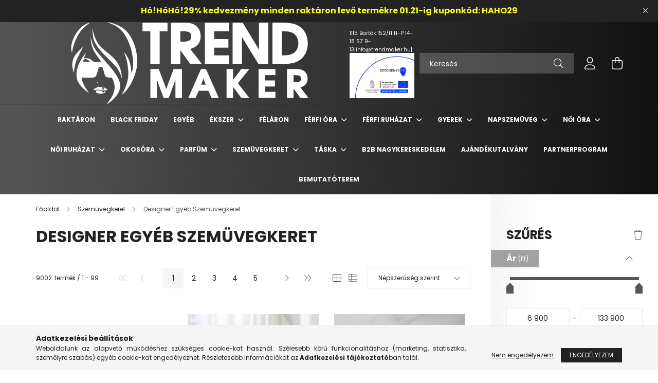

--- FILE ---
content_type: text/html; charset=UTF-8
request_url: https://trendmaker.hu/shop_ajax/ajax_box_cat.php?master_shop_id=9047&lang_master=hu&get_ajax=1&type=responsive_call&box_var_name=shop_cat&box_var_responsive=yes&box_var_scroll_top=no&box_var_section=content&box_var_highlight=yes&box_var_type=normal&box_var_multilevel_id=responsive_cat_menu&cat_key=600207&aktcat=117170&_=1768655023241
body_size: 1004
content:
<li><span class="ajax_param">443748|117170</span><a href="https://trendmaker.hu/Boss-Szemuvegkeret" class="text_small resp_clickable" onclick="return false;">Boss Szemüvegkeret</a></li><li><span class="ajax_param">397815|117170</span><a href="https://trendmaker.hu/spl/397815/Bottega-Veneta-Szemuvegkeret" class="text_small resp_clickable" onclick="return false;">Bottega Veneta Szemüvegkeret</a></li><li><span class="ajax_param">326815|117170</span><a href="https://trendmaker.hu/spl/326815/Calvin-Klein-Szemuvegkeret" class="text_small resp_clickable" onclick="return false;">Calvin Klein Szemüvegkeret</a></li><li><span class="ajax_param">748083|117170</span><a href="https://trendmaker.hu/carrera_szemuvegkeret" class="text_small resp_clickable" onclick="return false;">Carrera Szemüvegkeret</a></li><li><span class="ajax_param">487546|117170</span><a href="https://trendmaker.hu/cavalli_szemuveg_keret" class="text_small resp_clickable" onclick="return false;">Cavalli Szemüvegkeret</a></li><li><span class="ajax_param">544957|117170</span><a href="https://trendmaker.hu/spl/544957/Charriol-Szemuvegkeret" class="text_small resp_clickable" onclick="return false;">Charriol Szemüvegkeret</a></li><li><span class="ajax_param">681064|117170</span><a href="https://trendmaker.hu/spl/681064/Converse-Szemuvegkeret" class="text_small resp_clickable" onclick="return false;">Converse Szemüvegkeret</a></li><li class="active_menu"><span class="ajax_param">117170|117170</span><a href="https://trendmaker.hu/designer_egyeb__szemuveg_keret" class="text_small resp_clickable" onclick="return false;">Designer Egyéb Szemüvegkeret</a></li><li><span class="ajax_param">702637|117170</span><a href="https://trendmaker.hu/diesel_szemuvegkeret" class="text_small resp_clickable" onclick="return false;">Diesel Szemüvegkeret</a></li><li><span class="ajax_param">624684|117170</span><a href="https://trendmaker.hu/dsquared_szemuvegkeret" class="text_small resp_clickable" onclick="return false;">Dsquared Szemüvegkeret</a></li><li><span class="ajax_param">588877|117170</span><a href="https://trendmaker.hu/spl/588877/Ermenegildo-Zegna-Szemuvegkeret" class="text_small resp_clickable" onclick="return false;">Ermenegildo Zegna Szemüvegkeret</a></li><li><span class="ajax_param">110499|117170</span><a href="https://trendmaker.hu/escada_szemuvegkeret" class="text_small resp_clickable" onclick="return false;">Escada Szemüvegkeret</a></li><li><span class="ajax_param">157743|117170</span><a href="https://trendmaker.hu/spl/157743/Fossil-Szemuvegkeret" class="text_small resp_clickable" onclick="return false;">Fossil Szemüvegkeret</a></li><li><span class="ajax_param">868364|117170</span><a href="https://trendmaker.hu/gant_szemuvegkeret" class="text_small resp_clickable" onclick="return false;">Gant Szemüvegkeret</a></li><li><span class="ajax_param">761697|117170</span><a href="https://trendmaker.hu/giorgio_armani_szemuvegkeret" class="text_small resp_clickable" onclick="return false;">Giorgio Armani Szemüvegkeret</a></li><li><span class="ajax_param">186367|117170</span><a href="https://trendmaker.hu/givenchy_szemuvegkeret" class="text_small resp_clickable" onclick="return false;">Givenchy Szemüvegkeret</a></li><li><span class="ajax_param">278284|117170</span><a href="https://trendmaker.hu/spl/278284/Gucci-Szemuvegkeret" class="text_small resp_clickable" onclick="return false;">Gucci Szemüvegkeret</a></li><li><span class="ajax_param">524283|117170</span><a href="https://trendmaker.hu/guess_szemuvegkeret" class="text_small resp_clickable" onclick="return false;">Guess Szemüvegkeret</a></li><li><span class="ajax_param">646068|117170</span><a href="https://trendmaker.hu/harley_szemuvegkeret" class="text_small resp_clickable" onclick="return false;">Harley Szemüvegkeret</a></li><li><span class="ajax_param">583719|117170</span><a href="https://trendmaker.hu/spl/583719/Hogan-Szemuvegkeret" class="text_small resp_clickable" onclick="return false;">Hogan Szemüvegkeret</a></li><li><span class="ajax_param">966704|117170</span><a href="https://trendmaker.hu/hugo_boss_szemuvegkeret" class="text_small resp_clickable" onclick="return false;">Hugo Boss Szemüvegkeret</a></li><li><span class="ajax_param">414012|117170</span><a href="https://trendmaker.hu/spl/414012/Karl-Lagerfeld-Szemuvegkeret" class="text_small resp_clickable" onclick="return false;">Karl Lagerfeld Szemüvegkeret</a></li><li><span class="ajax_param">930461|117170</span><a href="https://trendmaker.hu/spl/930461/Lacoste-Szemuvegkeret" class="text_small resp_clickable" onclick="return false;">Lacoste Szemüvegkeret</a></li><li><span class="ajax_param">841250|117170</span><a href="https://trendmaker.hu/lanvin_szemuvegkeret" class="text_small resp_clickable" onclick="return false;">Lanvin Szemüvegkeret</a></li><li><span class="ajax_param">674571|117170</span><a href="https://trendmaker.hu/marc_jacobs_szemuvegkeret" class="text_small resp_clickable" onclick="return false;">Marc Jacobs Szemüvegkeret</a></li><li><span class="ajax_param">416236|117170</span><a href="https://trendmaker.hu/spl/416236/Michael-Kors-Szemuvegkeret" class="text_small resp_clickable" onclick="return false;">Michael Kors Szemüvegkeret</a></li><li><span class="ajax_param">365527|117170</span><a href="https://trendmaker.hu/spl/365527/Missoni-Szemuvegkeret" class="text_small resp_clickable" onclick="return false;">Missoni Szemüvegkeret</a></li><li><span class="ajax_param">471964|117170</span><a href="https://trendmaker.hu/spl/471964/Mont-Szemuvegkeret" class="text_small resp_clickable" onclick="return false;">Mont Szemüvegkeret</a></li><li><span class="ajax_param">727172|117170</span><a href="https://trendmaker.hu/moschino_szemuvegkeret" class="text_small resp_clickable" onclick="return false;">Moschino Szemüvegkeret</a></li><li><span class="ajax_param">771409|117170</span><a href="https://trendmaker.hu/spl/771409/Nike-Szemuvegkeret" class="text_small resp_clickable" onclick="return false;">Nike Szemüvegkeret</a></li><li><span class="ajax_param">880410|117170</span><a href="https://trendmaker.hu/spl/880410/Nina-Ricci-Szemuvegkeret" class="text_small resp_clickable" onclick="return false;">Nina Ricci Szemüvegkeret</a></li><li><span class="ajax_param">589426|117170</span><a href="https://trendmaker.hu/pierre_cardin_szemuvegkeret" class="text_small resp_clickable" onclick="return false;">Pierre Cardin Szemüvegkeret</a></li><li><span class="ajax_param">572817|117170</span><a href="https://trendmaker.hu/police_szemuvegkeret" class="text_small resp_clickable" onclick="return false;">Police Szemüvegkeret</a></li><li><span class="ajax_param">996126|117170</span><a href="https://trendmaker.hu/spl/996126/Porsche-Design-Szemuvegkeret" class="text_small resp_clickable" onclick="return false;">Porsche Design Szemüvegkeret</a></li><li><span class="ajax_param">393409|117170</span><a href="https://trendmaker.hu/replay_szemuveg_keret" class="text_small resp_clickable" onclick="return false;">Replay Szemüvegkeret</a></li><li><span class="ajax_param">443167|117170</span><a href="https://trendmaker.hu/rodenstock_szemuvegkeret" class="text_small resp_clickable" onclick="return false;">Rodenstock Szemüvegkeret</a></li><li><span class="ajax_param">757059|117170</span><a href="https://trendmaker.hu/spl/757059/Saint-Laurent-Szemuvegkeret" class="text_small resp_clickable" onclick="return false;">Saint Laurent Szemüvegkeret</a></li><li><span class="ajax_param">654905|117170</span><a href="https://trendmaker.hu/spl/654905/Smith-Optics-Szemuvegkeret" class="text_small resp_clickable" onclick="return false;">Smith Optics Szemüvegkeret</a></li><li><span class="ajax_param">622941|117170</span><a href="https://trendmaker.hu/swarovski_szemuvegkeret" class="text_small resp_clickable" onclick="return false;">Swarovski Szemüvegkeret</a></li><li><span class="ajax_param">154305|117170</span><a href="https://trendmaker.hu/tods_szemuvegkeret" class="text_small resp_clickable" onclick="return false;">Tods Szemüvegkeret</a></li><li><span class="ajax_param">746727|117170</span><a href="https://trendmaker.hu/tom_ford_szemuvegkeret" class="text_small resp_clickable" onclick="return false;">Tom Ford Szemüvegkeret</a></li><li><span class="ajax_param">519252|117170</span><a href="https://trendmaker.hu/trussardi_szemuvegkeret" class="text_small resp_clickable" onclick="return false;">Trussardi Szemüvegkeret</a></li><li><span class="ajax_param">499750|117170</span><a href="https://trendmaker.hu/spl/499750/Versace-Szemuvegkeret" class="text_small resp_clickable" onclick="return false;">Versace Szemüvegkeret</a></li><li><span class="ajax_param">529901|117170</span><a href="https://trendmaker.hu/spl/529901/Vogue-Szemuvegkeret" class="text_small resp_clickable" onclick="return false;">Vogue Szemüvegkeret</a></li><li><span class="ajax_param">135776|117170</span><a href="https://trendmaker.hu/spl/135776/Vuarnet-Szemuvegkeret" class="text_small resp_clickable" onclick="return false;">Vuarnet Szemüvegkeret</a></li><li><span class="ajax_param">612370|117170</span><a href="https://trendmaker.hu/ysl_szemuvegkeret" class="text_small resp_clickable" onclick="return false;">YSL Szemüvegkeret</a></li>